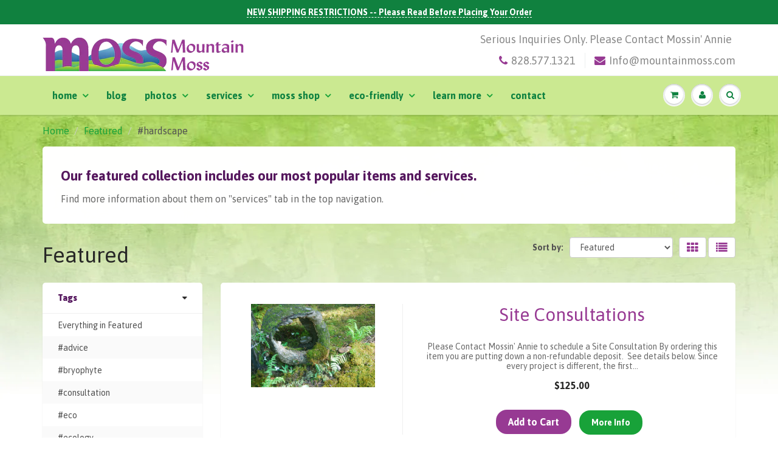

--- FILE ---
content_type: text/html; charset=utf-8
request_url: https://www.mountainmoss.com/collections/featured/hardscape
body_size: 16298
content:
<!doctype html>
<html lang="en" class="noIE">
  <head>
    <link href="https://embeds-v2.qutee.com/static/css/2.latest.chunk.css" rel="stylesheet">
<link href="https://embeds-v2.qutee.com/static/css/main.latest.chunk.css" rel="stylesheet">
    <style type="text/css">
      .Qutee_tabs__1Jq8k>.ant-tabs-nav>.ant-tabs-nav-wrap>.ant-tabs-nav-list>.ant-tabs-tab-active>.ant-tabs-tab-btn, .Qutee_tabs__1Jq8k>.ant-tabs-nav>.ant-tabs-nav-wrap>.ant-tabs-nav-list>.ant-tabs-tab:hover, .Qutee_tabs__1Jq8k>.ant-tabs-nav>.ant-tabs-nav-wrap>.ant-tabs-nav-list>.ant-tabs-tab>.ant-tabs-tab-btn:active{color: #10813f;}
.QuteeCommentThread_thread__3nDJl{ border-color: #10813f;}
      .Qutee_tabs__1Jq8k>.ant-tabs-nav>.ant-tabs-nav-wrap>.ant-tabs-nav-list>.ant-tabs-ink-bar{background-color: #01813f;}
      .ant-btn-primary,.ant-btn-primary:focus, .ant-btn-primary:hover,.QuteeFilters_item__FpuYr .ant-checkbox.ant-checkbox-checked .ant-checkbox-inner{ background-color: #01813f;border-color: #01813f;}
      #social-asking-embed{ margin: 15px;}
      .ant-alert-info{ background: #cbe991; border-color: #01813f;}
      .ant-switch-checked{background: #01813f;}
      .SimpleGauge_switch__3PDt_.ant-btn, .PollControls_results__dGY5V>span, .PollOption_order__2u5d5, .QuteeFilters_item__FpuYr .ant-checkbox-wrapper:hover+.QuteeFilters_selected__3Fhmo.ant-typography, .QuteeFilters_selected__3Fhmo.ant-typography, .QuteeComment_labelFiltered__3yKec.ant-typography,.QuteeCommentThread_collapseContainer__13cJY{color: #01813f;}
        .QuteeCommentThread_depthLine__3zraB{border-color: #01813f !important;}
    </style>
<meta name="google-site-verification" content="aYBI-WCM2duluvdYIYWHd88ETEaB2iAl-tX5jPSf4VE" />
    <!-- Basic page needs ================================================== -->
    <meta charset="utf-8">
    <meta name="viewport" content="width=device-width, initial-scale=1, maximum-scale=1">

    <!-- Title and description ================================================== -->
    <title>
      Featured &ndash; Tagged &quot;#hardscape&quot; &ndash; MountainMoss
    </title>

    
    <meta name="description" content="Our featured collection includes our most popular items and services.   Find more information about them on &quot;services&quot; tab in the top navigation.">
    

    <!-- Helpers ================================================== -->
    
  <meta property="og:type" content="website">
  <meta property="og:title" content="Featured">
  
  <meta property="og:image" content="http://www.mountainmoss.com/cdn/shop/t/12/assets/logo.png?v=42202611449014791251485303634">
  <meta property="og:image:secure_url" content="https://www.mountainmoss.com/cdn/shop/t/12/assets/logo.png?v=42202611449014791251485303634">
  


  <meta property="og:description" content="Our featured collection includes our most popular items and services.   Find more information about them on &quot;services&quot; tab in the top navigation.">

  <meta property="og:url" content="https://www.mountainmoss.com/collections/featured/hardscape">
  <meta property="og:site_name" content="MountainMoss">



  <meta name="twitter:site" content="@mossinannie">

<meta name="twitter:card" content="summary">

    <link rel="canonical" href="https://www.mountainmoss.com/collections/featured/hardscape">
    <meta name="viewport" content="width=device-width,initial-scale=1">
    <meta name="theme-color" content="#973a93">

    
    <link rel="shortcut icon" href="//www.mountainmoss.com/cdn/shop/t/12/assets/favicon.png?v=112854339419555709031485303514" type="image/png" />
    
    <link href="//www.mountainmoss.com/cdn/shop/t/12/assets/apps.css?v=153786007497407400321479445241" rel="stylesheet" type="text/css" media="all" />
    <link href="//www.mountainmoss.com/cdn/shop/t/12/assets/style.css?v=117196760943821908121696873205" rel="stylesheet" type="text/css" media="all" />
    <link href="//www.mountainmoss.com/cdn/shop/t/12/assets/nav.scss.css?v=83829509577268826271485244322" rel="stylesheet" type="text/css" media="all" />
    
    <link rel="stylesheet" type="text/css" href="//fonts.googleapis.com/css?family=Asap:300,400,700,900">
    
    

    <!-- Header hook for plugins ================================================== -->
    <script>window.performance && window.performance.mark && window.performance.mark('shopify.content_for_header.start');</script><meta name="google-site-verification" content="nbmEijV9k0k4eh1k8Qtpgv2ZODiSWWjM1Mu9WKwkB8w">
<meta id="shopify-digital-wallet" name="shopify-digital-wallet" content="/13008365/digital_wallets/dialog">
<meta name="shopify-checkout-api-token" content="38a05deb2ab032009df603202dec535c">
<meta id="in-context-paypal-metadata" data-shop-id="13008365" data-venmo-supported="false" data-environment="production" data-locale="en_US" data-paypal-v4="true" data-currency="USD">
<link rel="alternate" type="application/atom+xml" title="Feed" href="/collections/featured/hardscape.atom" />
<link rel="alternate" type="application/json+oembed" href="https://www.mountainmoss.com/collections/featured/hardscape.oembed">
<script async="async" src="/checkouts/internal/preloads.js?locale=en-US"></script>
<link rel="preconnect" href="https://shop.app" crossorigin="anonymous">
<script async="async" src="https://shop.app/checkouts/internal/preloads.js?locale=en-US&shop_id=13008365" crossorigin="anonymous"></script>
<script id="shopify-features" type="application/json">{"accessToken":"38a05deb2ab032009df603202dec535c","betas":["rich-media-storefront-analytics"],"domain":"www.mountainmoss.com","predictiveSearch":true,"shopId":13008365,"locale":"en"}</script>
<script>var Shopify = Shopify || {};
Shopify.shop = "mountainmoss.myshopify.com";
Shopify.locale = "en";
Shopify.currency = {"active":"USD","rate":"1.0"};
Shopify.country = "US";
Shopify.theme = {"name":"ShowTime","id":154311622,"schema_name":null,"schema_version":null,"theme_store_id":687,"role":"main"};
Shopify.theme.handle = "null";
Shopify.theme.style = {"id":null,"handle":null};
Shopify.cdnHost = "www.mountainmoss.com/cdn";
Shopify.routes = Shopify.routes || {};
Shopify.routes.root = "/";</script>
<script type="module">!function(o){(o.Shopify=o.Shopify||{}).modules=!0}(window);</script>
<script>!function(o){function n(){var o=[];function n(){o.push(Array.prototype.slice.apply(arguments))}return n.q=o,n}var t=o.Shopify=o.Shopify||{};t.loadFeatures=n(),t.autoloadFeatures=n()}(window);</script>
<script>
  window.ShopifyPay = window.ShopifyPay || {};
  window.ShopifyPay.apiHost = "shop.app\/pay";
  window.ShopifyPay.redirectState = null;
</script>
<script id="shop-js-analytics" type="application/json">{"pageType":"collection"}</script>
<script defer="defer" async type="module" src="//www.mountainmoss.com/cdn/shopifycloud/shop-js/modules/v2/client.init-shop-cart-sync_BT-GjEfc.en.esm.js"></script>
<script defer="defer" async type="module" src="//www.mountainmoss.com/cdn/shopifycloud/shop-js/modules/v2/chunk.common_D58fp_Oc.esm.js"></script>
<script defer="defer" async type="module" src="//www.mountainmoss.com/cdn/shopifycloud/shop-js/modules/v2/chunk.modal_xMitdFEc.esm.js"></script>
<script type="module">
  await import("//www.mountainmoss.com/cdn/shopifycloud/shop-js/modules/v2/client.init-shop-cart-sync_BT-GjEfc.en.esm.js");
await import("//www.mountainmoss.com/cdn/shopifycloud/shop-js/modules/v2/chunk.common_D58fp_Oc.esm.js");
await import("//www.mountainmoss.com/cdn/shopifycloud/shop-js/modules/v2/chunk.modal_xMitdFEc.esm.js");

  window.Shopify.SignInWithShop?.initShopCartSync?.({"fedCMEnabled":true,"windoidEnabled":true});

</script>
<script>
  window.Shopify = window.Shopify || {};
  if (!window.Shopify.featureAssets) window.Shopify.featureAssets = {};
  window.Shopify.featureAssets['shop-js'] = {"shop-cart-sync":["modules/v2/client.shop-cart-sync_DZOKe7Ll.en.esm.js","modules/v2/chunk.common_D58fp_Oc.esm.js","modules/v2/chunk.modal_xMitdFEc.esm.js"],"init-fed-cm":["modules/v2/client.init-fed-cm_B6oLuCjv.en.esm.js","modules/v2/chunk.common_D58fp_Oc.esm.js","modules/v2/chunk.modal_xMitdFEc.esm.js"],"shop-cash-offers":["modules/v2/client.shop-cash-offers_D2sdYoxE.en.esm.js","modules/v2/chunk.common_D58fp_Oc.esm.js","modules/v2/chunk.modal_xMitdFEc.esm.js"],"shop-login-button":["modules/v2/client.shop-login-button_QeVjl5Y3.en.esm.js","modules/v2/chunk.common_D58fp_Oc.esm.js","modules/v2/chunk.modal_xMitdFEc.esm.js"],"pay-button":["modules/v2/client.pay-button_DXTOsIq6.en.esm.js","modules/v2/chunk.common_D58fp_Oc.esm.js","modules/v2/chunk.modal_xMitdFEc.esm.js"],"shop-button":["modules/v2/client.shop-button_DQZHx9pm.en.esm.js","modules/v2/chunk.common_D58fp_Oc.esm.js","modules/v2/chunk.modal_xMitdFEc.esm.js"],"avatar":["modules/v2/client.avatar_BTnouDA3.en.esm.js"],"init-windoid":["modules/v2/client.init-windoid_CR1B-cfM.en.esm.js","modules/v2/chunk.common_D58fp_Oc.esm.js","modules/v2/chunk.modal_xMitdFEc.esm.js"],"init-shop-for-new-customer-accounts":["modules/v2/client.init-shop-for-new-customer-accounts_C_vY_xzh.en.esm.js","modules/v2/client.shop-login-button_QeVjl5Y3.en.esm.js","modules/v2/chunk.common_D58fp_Oc.esm.js","modules/v2/chunk.modal_xMitdFEc.esm.js"],"init-shop-email-lookup-coordinator":["modules/v2/client.init-shop-email-lookup-coordinator_BI7n9ZSv.en.esm.js","modules/v2/chunk.common_D58fp_Oc.esm.js","modules/v2/chunk.modal_xMitdFEc.esm.js"],"init-shop-cart-sync":["modules/v2/client.init-shop-cart-sync_BT-GjEfc.en.esm.js","modules/v2/chunk.common_D58fp_Oc.esm.js","modules/v2/chunk.modal_xMitdFEc.esm.js"],"shop-toast-manager":["modules/v2/client.shop-toast-manager_DiYdP3xc.en.esm.js","modules/v2/chunk.common_D58fp_Oc.esm.js","modules/v2/chunk.modal_xMitdFEc.esm.js"],"init-customer-accounts":["modules/v2/client.init-customer-accounts_D9ZNqS-Q.en.esm.js","modules/v2/client.shop-login-button_QeVjl5Y3.en.esm.js","modules/v2/chunk.common_D58fp_Oc.esm.js","modules/v2/chunk.modal_xMitdFEc.esm.js"],"init-customer-accounts-sign-up":["modules/v2/client.init-customer-accounts-sign-up_iGw4briv.en.esm.js","modules/v2/client.shop-login-button_QeVjl5Y3.en.esm.js","modules/v2/chunk.common_D58fp_Oc.esm.js","modules/v2/chunk.modal_xMitdFEc.esm.js"],"shop-follow-button":["modules/v2/client.shop-follow-button_CqMgW2wH.en.esm.js","modules/v2/chunk.common_D58fp_Oc.esm.js","modules/v2/chunk.modal_xMitdFEc.esm.js"],"checkout-modal":["modules/v2/client.checkout-modal_xHeaAweL.en.esm.js","modules/v2/chunk.common_D58fp_Oc.esm.js","modules/v2/chunk.modal_xMitdFEc.esm.js"],"shop-login":["modules/v2/client.shop-login_D91U-Q7h.en.esm.js","modules/v2/chunk.common_D58fp_Oc.esm.js","modules/v2/chunk.modal_xMitdFEc.esm.js"],"lead-capture":["modules/v2/client.lead-capture_BJmE1dJe.en.esm.js","modules/v2/chunk.common_D58fp_Oc.esm.js","modules/v2/chunk.modal_xMitdFEc.esm.js"],"payment-terms":["modules/v2/client.payment-terms_Ci9AEqFq.en.esm.js","modules/v2/chunk.common_D58fp_Oc.esm.js","modules/v2/chunk.modal_xMitdFEc.esm.js"]};
</script>
<script>(function() {
  var isLoaded = false;
  function asyncLoad() {
    if (isLoaded) return;
    isLoaded = true;
    var urls = ["https:\/\/cdn-loyalty.yotpo.com\/loader\/A5hZNkmS3LKiSKhqJgAEmw.js?shop=mountainmoss.myshopify.com","https:\/\/chimpstatic.com\/mcjs-connected\/js\/users\/9ba31b6e82a7aa274818e6619\/4a03d34ef6801714a6022e989.js?shop=mountainmoss.myshopify.com","https:\/\/cdn.shopify.com\/s\/files\/1\/1300\/8365\/t\/12\/assets\/clever_adwords_global_tag.js?shop=mountainmoss.myshopify.com","https:\/\/amazonedropshipping.com\/shopify_app\/js\/base\/amazone.js?storeid=51965\u0026shop=mountainmoss.myshopify.com","https:\/\/amazonedropshipping.com\/shopify_app\/js\/jquery.rateyo.min.js?storeid=51965\u0026shop=mountainmoss.myshopify.com","https:\/\/cdn.hextom.com\/js\/freeshippingbar.js?shop=mountainmoss.myshopify.com"];
    for (var i = 0; i < urls.length; i++) {
      var s = document.createElement('script');
      s.type = 'text/javascript';
      s.async = true;
      s.src = urls[i];
      var x = document.getElementsByTagName('script')[0];
      x.parentNode.insertBefore(s, x);
    }
  };
  if(window.attachEvent) {
    window.attachEvent('onload', asyncLoad);
  } else {
    window.addEventListener('load', asyncLoad, false);
  }
})();</script>
<script id="__st">var __st={"a":13008365,"offset":-18000,"reqid":"f7ea6615-65f3-4883-8ef5-49bf91e1ea4a-1769105363","pageurl":"www.mountainmoss.com\/collections\/featured\/hardscape","u":"be3fa25fcbb5","p":"collection","rtyp":"collection","rid":365642438};</script>
<script>window.ShopifyPaypalV4VisibilityTracking = true;</script>
<script id="captcha-bootstrap">!function(){'use strict';const t='contact',e='account',n='new_comment',o=[[t,t],['blogs',n],['comments',n],[t,'customer']],c=[[e,'customer_login'],[e,'guest_login'],[e,'recover_customer_password'],[e,'create_customer']],r=t=>t.map((([t,e])=>`form[action*='/${t}']:not([data-nocaptcha='true']) input[name='form_type'][value='${e}']`)).join(','),a=t=>()=>t?[...document.querySelectorAll(t)].map((t=>t.form)):[];function s(){const t=[...o],e=r(t);return a(e)}const i='password',u='form_key',d=['recaptcha-v3-token','g-recaptcha-response','h-captcha-response',i],f=()=>{try{return window.sessionStorage}catch{return}},m='__shopify_v',_=t=>t.elements[u];function p(t,e,n=!1){try{const o=window.sessionStorage,c=JSON.parse(o.getItem(e)),{data:r}=function(t){const{data:e,action:n}=t;return t[m]||n?{data:e,action:n}:{data:t,action:n}}(c);for(const[e,n]of Object.entries(r))t.elements[e]&&(t.elements[e].value=n);n&&o.removeItem(e)}catch(o){console.error('form repopulation failed',{error:o})}}const l='form_type',E='cptcha';function T(t){t.dataset[E]=!0}const w=window,h=w.document,L='Shopify',v='ce_forms',y='captcha';let A=!1;((t,e)=>{const n=(g='f06e6c50-85a8-45c8-87d0-21a2b65856fe',I='https://cdn.shopify.com/shopifycloud/storefront-forms-hcaptcha/ce_storefront_forms_captcha_hcaptcha.v1.5.2.iife.js',D={infoText:'Protected by hCaptcha',privacyText:'Privacy',termsText:'Terms'},(t,e,n)=>{const o=w[L][v],c=o.bindForm;if(c)return c(t,g,e,D).then(n);var r;o.q.push([[t,g,e,D],n]),r=I,A||(h.body.append(Object.assign(h.createElement('script'),{id:'captcha-provider',async:!0,src:r})),A=!0)});var g,I,D;w[L]=w[L]||{},w[L][v]=w[L][v]||{},w[L][v].q=[],w[L][y]=w[L][y]||{},w[L][y].protect=function(t,e){n(t,void 0,e),T(t)},Object.freeze(w[L][y]),function(t,e,n,w,h,L){const[v,y,A,g]=function(t,e,n){const i=e?o:[],u=t?c:[],d=[...i,...u],f=r(d),m=r(i),_=r(d.filter((([t,e])=>n.includes(e))));return[a(f),a(m),a(_),s()]}(w,h,L),I=t=>{const e=t.target;return e instanceof HTMLFormElement?e:e&&e.form},D=t=>v().includes(t);t.addEventListener('submit',(t=>{const e=I(t);if(!e)return;const n=D(e)&&!e.dataset.hcaptchaBound&&!e.dataset.recaptchaBound,o=_(e),c=g().includes(e)&&(!o||!o.value);(n||c)&&t.preventDefault(),c&&!n&&(function(t){try{if(!f())return;!function(t){const e=f();if(!e)return;const n=_(t);if(!n)return;const o=n.value;o&&e.removeItem(o)}(t);const e=Array.from(Array(32),(()=>Math.random().toString(36)[2])).join('');!function(t,e){_(t)||t.append(Object.assign(document.createElement('input'),{type:'hidden',name:u})),t.elements[u].value=e}(t,e),function(t,e){const n=f();if(!n)return;const o=[...t.querySelectorAll(`input[type='${i}']`)].map((({name:t})=>t)),c=[...d,...o],r={};for(const[a,s]of new FormData(t).entries())c.includes(a)||(r[a]=s);n.setItem(e,JSON.stringify({[m]:1,action:t.action,data:r}))}(t,e)}catch(e){console.error('failed to persist form',e)}}(e),e.submit())}));const S=(t,e)=>{t&&!t.dataset[E]&&(n(t,e.some((e=>e===t))),T(t))};for(const o of['focusin','change'])t.addEventListener(o,(t=>{const e=I(t);D(e)&&S(e,y())}));const B=e.get('form_key'),M=e.get(l),P=B&&M;t.addEventListener('DOMContentLoaded',(()=>{const t=y();if(P)for(const e of t)e.elements[l].value===M&&p(e,B);[...new Set([...A(),...v().filter((t=>'true'===t.dataset.shopifyCaptcha))])].forEach((e=>S(e,t)))}))}(h,new URLSearchParams(w.location.search),n,t,e,['guest_login'])})(!0,!0)}();</script>
<script integrity="sha256-4kQ18oKyAcykRKYeNunJcIwy7WH5gtpwJnB7kiuLZ1E=" data-source-attribution="shopify.loadfeatures" defer="defer" src="//www.mountainmoss.com/cdn/shopifycloud/storefront/assets/storefront/load_feature-a0a9edcb.js" crossorigin="anonymous"></script>
<script crossorigin="anonymous" defer="defer" src="//www.mountainmoss.com/cdn/shopifycloud/storefront/assets/shopify_pay/storefront-65b4c6d7.js?v=20250812"></script>
<script data-source-attribution="shopify.dynamic_checkout.dynamic.init">var Shopify=Shopify||{};Shopify.PaymentButton=Shopify.PaymentButton||{isStorefrontPortableWallets:!0,init:function(){window.Shopify.PaymentButton.init=function(){};var t=document.createElement("script");t.src="https://www.mountainmoss.com/cdn/shopifycloud/portable-wallets/latest/portable-wallets.en.js",t.type="module",document.head.appendChild(t)}};
</script>
<script data-source-attribution="shopify.dynamic_checkout.buyer_consent">
  function portableWalletsHideBuyerConsent(e){var t=document.getElementById("shopify-buyer-consent"),n=document.getElementById("shopify-subscription-policy-button");t&&n&&(t.classList.add("hidden"),t.setAttribute("aria-hidden","true"),n.removeEventListener("click",e))}function portableWalletsShowBuyerConsent(e){var t=document.getElementById("shopify-buyer-consent"),n=document.getElementById("shopify-subscription-policy-button");t&&n&&(t.classList.remove("hidden"),t.removeAttribute("aria-hidden"),n.addEventListener("click",e))}window.Shopify?.PaymentButton&&(window.Shopify.PaymentButton.hideBuyerConsent=portableWalletsHideBuyerConsent,window.Shopify.PaymentButton.showBuyerConsent=portableWalletsShowBuyerConsent);
</script>
<script data-source-attribution="shopify.dynamic_checkout.cart.bootstrap">document.addEventListener("DOMContentLoaded",(function(){function t(){return document.querySelector("shopify-accelerated-checkout-cart, shopify-accelerated-checkout")}if(t())Shopify.PaymentButton.init();else{new MutationObserver((function(e,n){t()&&(Shopify.PaymentButton.init(),n.disconnect())})).observe(document.body,{childList:!0,subtree:!0})}}));
</script>
<link id="shopify-accelerated-checkout-styles" rel="stylesheet" media="screen" href="https://www.mountainmoss.com/cdn/shopifycloud/portable-wallets/latest/accelerated-checkout-backwards-compat.css" crossorigin="anonymous">
<style id="shopify-accelerated-checkout-cart">
        #shopify-buyer-consent {
  margin-top: 1em;
  display: inline-block;
  width: 100%;
}

#shopify-buyer-consent.hidden {
  display: none;
}

#shopify-subscription-policy-button {
  background: none;
  border: none;
  padding: 0;
  text-decoration: underline;
  font-size: inherit;
  cursor: pointer;
}

#shopify-subscription-policy-button::before {
  box-shadow: none;
}

      </style>

<script>window.performance && window.performance.mark && window.performance.mark('shopify.content_for_header.end');</script>

    <!--[if lt IE 9]>
    <script src="//html5shiv.googlecode.com/svn/trunk/html5.js" type="text/javascript"></script>
    <![endif]-->

    

    <script src="//www.mountainmoss.com/cdn/shop/t/12/assets/jquery.js?v=105778841822381192391479445236" type="text/javascript"></script>
    
    <script src="//www.mountainmoss.com/cdn/shopifycloud/storefront/assets/themes_support/option_selection-b017cd28.js" type="text/javascript"></script>
    

    <!-- Theme Global App JS ================================================== -->
    <script>
      var app = app || {
        data:{
          template:"collection.list",
          money_format: "${{amount}}"
        }
      }
    </script>

  <link href="https://monorail-edge.shopifysvc.com" rel="dns-prefetch">
<script>(function(){if ("sendBeacon" in navigator && "performance" in window) {try {var session_token_from_headers = performance.getEntriesByType('navigation')[0].serverTiming.find(x => x.name == '_s').description;} catch {var session_token_from_headers = undefined;}var session_cookie_matches = document.cookie.match(/_shopify_s=([^;]*)/);var session_token_from_cookie = session_cookie_matches && session_cookie_matches.length === 2 ? session_cookie_matches[1] : "";var session_token = session_token_from_headers || session_token_from_cookie || "";function handle_abandonment_event(e) {var entries = performance.getEntries().filter(function(entry) {return /monorail-edge.shopifysvc.com/.test(entry.name);});if (!window.abandonment_tracked && entries.length === 0) {window.abandonment_tracked = true;var currentMs = Date.now();var navigation_start = performance.timing.navigationStart;var payload = {shop_id: 13008365,url: window.location.href,navigation_start,duration: currentMs - navigation_start,session_token,page_type: "collection"};window.navigator.sendBeacon("https://monorail-edge.shopifysvc.com/v1/produce", JSON.stringify({schema_id: "online_store_buyer_site_abandonment/1.1",payload: payload,metadata: {event_created_at_ms: currentMs,event_sent_at_ms: currentMs}}));}}window.addEventListener('pagehide', handle_abandonment_event);}}());</script>
<script id="web-pixels-manager-setup">(function e(e,d,r,n,o){if(void 0===o&&(o={}),!Boolean(null===(a=null===(i=window.Shopify)||void 0===i?void 0:i.analytics)||void 0===a?void 0:a.replayQueue)){var i,a;window.Shopify=window.Shopify||{};var t=window.Shopify;t.analytics=t.analytics||{};var s=t.analytics;s.replayQueue=[],s.publish=function(e,d,r){return s.replayQueue.push([e,d,r]),!0};try{self.performance.mark("wpm:start")}catch(e){}var l=function(){var e={modern:/Edge?\/(1{2}[4-9]|1[2-9]\d|[2-9]\d{2}|\d{4,})\.\d+(\.\d+|)|Firefox\/(1{2}[4-9]|1[2-9]\d|[2-9]\d{2}|\d{4,})\.\d+(\.\d+|)|Chrom(ium|e)\/(9{2}|\d{3,})\.\d+(\.\d+|)|(Maci|X1{2}).+ Version\/(15\.\d+|(1[6-9]|[2-9]\d|\d{3,})\.\d+)([,.]\d+|)( \(\w+\)|)( Mobile\/\w+|) Safari\/|Chrome.+OPR\/(9{2}|\d{3,})\.\d+\.\d+|(CPU[ +]OS|iPhone[ +]OS|CPU[ +]iPhone|CPU IPhone OS|CPU iPad OS)[ +]+(15[._]\d+|(1[6-9]|[2-9]\d|\d{3,})[._]\d+)([._]\d+|)|Android:?[ /-](13[3-9]|1[4-9]\d|[2-9]\d{2}|\d{4,})(\.\d+|)(\.\d+|)|Android.+Firefox\/(13[5-9]|1[4-9]\d|[2-9]\d{2}|\d{4,})\.\d+(\.\d+|)|Android.+Chrom(ium|e)\/(13[3-9]|1[4-9]\d|[2-9]\d{2}|\d{4,})\.\d+(\.\d+|)|SamsungBrowser\/([2-9]\d|\d{3,})\.\d+/,legacy:/Edge?\/(1[6-9]|[2-9]\d|\d{3,})\.\d+(\.\d+|)|Firefox\/(5[4-9]|[6-9]\d|\d{3,})\.\d+(\.\d+|)|Chrom(ium|e)\/(5[1-9]|[6-9]\d|\d{3,})\.\d+(\.\d+|)([\d.]+$|.*Safari\/(?![\d.]+ Edge\/[\d.]+$))|(Maci|X1{2}).+ Version\/(10\.\d+|(1[1-9]|[2-9]\d|\d{3,})\.\d+)([,.]\d+|)( \(\w+\)|)( Mobile\/\w+|) Safari\/|Chrome.+OPR\/(3[89]|[4-9]\d|\d{3,})\.\d+\.\d+|(CPU[ +]OS|iPhone[ +]OS|CPU[ +]iPhone|CPU IPhone OS|CPU iPad OS)[ +]+(10[._]\d+|(1[1-9]|[2-9]\d|\d{3,})[._]\d+)([._]\d+|)|Android:?[ /-](13[3-9]|1[4-9]\d|[2-9]\d{2}|\d{4,})(\.\d+|)(\.\d+|)|Mobile Safari.+OPR\/([89]\d|\d{3,})\.\d+\.\d+|Android.+Firefox\/(13[5-9]|1[4-9]\d|[2-9]\d{2}|\d{4,})\.\d+(\.\d+|)|Android.+Chrom(ium|e)\/(13[3-9]|1[4-9]\d|[2-9]\d{2}|\d{4,})\.\d+(\.\d+|)|Android.+(UC? ?Browser|UCWEB|U3)[ /]?(15\.([5-9]|\d{2,})|(1[6-9]|[2-9]\d|\d{3,})\.\d+)\.\d+|SamsungBrowser\/(5\.\d+|([6-9]|\d{2,})\.\d+)|Android.+MQ{2}Browser\/(14(\.(9|\d{2,})|)|(1[5-9]|[2-9]\d|\d{3,})(\.\d+|))(\.\d+|)|K[Aa][Ii]OS\/(3\.\d+|([4-9]|\d{2,})\.\d+)(\.\d+|)/},d=e.modern,r=e.legacy,n=navigator.userAgent;return n.match(d)?"modern":n.match(r)?"legacy":"unknown"}(),u="modern"===l?"modern":"legacy",c=(null!=n?n:{modern:"",legacy:""})[u],f=function(e){return[e.baseUrl,"/wpm","/b",e.hashVersion,"modern"===e.buildTarget?"m":"l",".js"].join("")}({baseUrl:d,hashVersion:r,buildTarget:u}),m=function(e){var d=e.version,r=e.bundleTarget,n=e.surface,o=e.pageUrl,i=e.monorailEndpoint;return{emit:function(e){var a=e.status,t=e.errorMsg,s=(new Date).getTime(),l=JSON.stringify({metadata:{event_sent_at_ms:s},events:[{schema_id:"web_pixels_manager_load/3.1",payload:{version:d,bundle_target:r,page_url:o,status:a,surface:n,error_msg:t},metadata:{event_created_at_ms:s}}]});if(!i)return console&&console.warn&&console.warn("[Web Pixels Manager] No Monorail endpoint provided, skipping logging."),!1;try{return self.navigator.sendBeacon.bind(self.navigator)(i,l)}catch(e){}var u=new XMLHttpRequest;try{return u.open("POST",i,!0),u.setRequestHeader("Content-Type","text/plain"),u.send(l),!0}catch(e){return console&&console.warn&&console.warn("[Web Pixels Manager] Got an unhandled error while logging to Monorail."),!1}}}}({version:r,bundleTarget:l,surface:e.surface,pageUrl:self.location.href,monorailEndpoint:e.monorailEndpoint});try{o.browserTarget=l,function(e){var d=e.src,r=e.async,n=void 0===r||r,o=e.onload,i=e.onerror,a=e.sri,t=e.scriptDataAttributes,s=void 0===t?{}:t,l=document.createElement("script"),u=document.querySelector("head"),c=document.querySelector("body");if(l.async=n,l.src=d,a&&(l.integrity=a,l.crossOrigin="anonymous"),s)for(var f in s)if(Object.prototype.hasOwnProperty.call(s,f))try{l.dataset[f]=s[f]}catch(e){}if(o&&l.addEventListener("load",o),i&&l.addEventListener("error",i),u)u.appendChild(l);else{if(!c)throw new Error("Did not find a head or body element to append the script");c.appendChild(l)}}({src:f,async:!0,onload:function(){if(!function(){var e,d;return Boolean(null===(d=null===(e=window.Shopify)||void 0===e?void 0:e.analytics)||void 0===d?void 0:d.initialized)}()){var d=window.webPixelsManager.init(e)||void 0;if(d){var r=window.Shopify.analytics;r.replayQueue.forEach((function(e){var r=e[0],n=e[1],o=e[2];d.publishCustomEvent(r,n,o)})),r.replayQueue=[],r.publish=d.publishCustomEvent,r.visitor=d.visitor,r.initialized=!0}}},onerror:function(){return m.emit({status:"failed",errorMsg:"".concat(f," has failed to load")})},sri:function(e){var d=/^sha384-[A-Za-z0-9+/=]+$/;return"string"==typeof e&&d.test(e)}(c)?c:"",scriptDataAttributes:o}),m.emit({status:"loading"})}catch(e){m.emit({status:"failed",errorMsg:(null==e?void 0:e.message)||"Unknown error"})}}})({shopId: 13008365,storefrontBaseUrl: "https://www.mountainmoss.com",extensionsBaseUrl: "https://extensions.shopifycdn.com/cdn/shopifycloud/web-pixels-manager",monorailEndpoint: "https://monorail-edge.shopifysvc.com/unstable/produce_batch",surface: "storefront-renderer",enabledBetaFlags: ["2dca8a86"],webPixelsConfigList: [{"id":"1069515059","configuration":"{\"pixel_id\":\"387875668716690\",\"pixel_type\":\"facebook_pixel\"}","eventPayloadVersion":"v1","runtimeContext":"OPEN","scriptVersion":"ca16bc87fe92b6042fbaa3acc2fbdaa6","type":"APP","apiClientId":2329312,"privacyPurposes":["ANALYTICS","MARKETING","SALE_OF_DATA"],"dataSharingAdjustments":{"protectedCustomerApprovalScopes":["read_customer_address","read_customer_email","read_customer_name","read_customer_personal_data","read_customer_phone"]}},{"id":"134250803","eventPayloadVersion":"v1","runtimeContext":"LAX","scriptVersion":"1","type":"CUSTOM","privacyPurposes":["MARKETING"],"name":"Meta pixel (migrated)"},{"id":"144572723","eventPayloadVersion":"v1","runtimeContext":"LAX","scriptVersion":"1","type":"CUSTOM","privacyPurposes":["ANALYTICS"],"name":"Google Analytics tag (migrated)"},{"id":"shopify-app-pixel","configuration":"{}","eventPayloadVersion":"v1","runtimeContext":"STRICT","scriptVersion":"0450","apiClientId":"shopify-pixel","type":"APP","privacyPurposes":["ANALYTICS","MARKETING"]},{"id":"shopify-custom-pixel","eventPayloadVersion":"v1","runtimeContext":"LAX","scriptVersion":"0450","apiClientId":"shopify-pixel","type":"CUSTOM","privacyPurposes":["ANALYTICS","MARKETING"]}],isMerchantRequest: false,initData: {"shop":{"name":"MountainMoss","paymentSettings":{"currencyCode":"USD"},"myshopifyDomain":"mountainmoss.myshopify.com","countryCode":"US","storefrontUrl":"https:\/\/www.mountainmoss.com"},"customer":null,"cart":null,"checkout":null,"productVariants":[],"purchasingCompany":null},},"https://www.mountainmoss.com/cdn","fcfee988w5aeb613cpc8e4bc33m6693e112",{"modern":"","legacy":""},{"shopId":"13008365","storefrontBaseUrl":"https:\/\/www.mountainmoss.com","extensionBaseUrl":"https:\/\/extensions.shopifycdn.com\/cdn\/shopifycloud\/web-pixels-manager","surface":"storefront-renderer","enabledBetaFlags":"[\"2dca8a86\"]","isMerchantRequest":"false","hashVersion":"fcfee988w5aeb613cpc8e4bc33m6693e112","publish":"custom","events":"[[\"page_viewed\",{}],[\"collection_viewed\",{\"collection\":{\"id\":\"365642438\",\"title\":\"Featured\",\"productVariants\":[{\"price\":{\"amount\":125.0,\"currencyCode\":\"USD\"},\"product\":{\"title\":\"Site Consultations\",\"vendor\":\"MountainMoss\",\"id\":\"8899562182\",\"untranslatedTitle\":\"Site Consultations\",\"url\":\"\/products\/site-consultation\",\"type\":\"\"},\"id\":\"32225833414\",\"image\":{\"src\":\"\/\/www.mountainmoss.com\/cdn\/shop\/products\/PowerPointPortal.jpg?v=1485235701\"},\"sku\":\"\",\"title\":\"Default Title\",\"untranslatedTitle\":\"Default Title\"},{\"price\":{\"amount\":125.0,\"currencyCode\":\"USD\"},\"product\":{\"title\":\"Lectures \u0026 Workshops\",\"vendor\":\"MountainMoss\",\"id\":\"8899625094\",\"untranslatedTitle\":\"Lectures \u0026 Workshops\",\"url\":\"\/products\/lectures\",\"type\":\"Services\"},\"id\":\"32226141062\",\"image\":{\"src\":\"\/\/www.mountainmoss.com\/cdn\/shop\/products\/MountainMoss_Philly_Lecture_002.jpg?v=1478826931\"},\"sku\":\"\",\"title\":\"Default Title\",\"untranslatedTitle\":\"Default Title\"}]}}]]"});</script><script>
  window.ShopifyAnalytics = window.ShopifyAnalytics || {};
  window.ShopifyAnalytics.meta = window.ShopifyAnalytics.meta || {};
  window.ShopifyAnalytics.meta.currency = 'USD';
  var meta = {"products":[{"id":8899562182,"gid":"gid:\/\/shopify\/Product\/8899562182","vendor":"MountainMoss","type":"","handle":"site-consultation","variants":[{"id":32225833414,"price":12500,"name":"Site Consultations","public_title":null,"sku":""}],"remote":false},{"id":8899625094,"gid":"gid:\/\/shopify\/Product\/8899625094","vendor":"MountainMoss","type":"Services","handle":"lectures","variants":[{"id":32226141062,"price":12500,"name":"Lectures \u0026 Workshops","public_title":null,"sku":""}],"remote":false}],"page":{"pageType":"collection","resourceType":"collection","resourceId":365642438,"requestId":"f7ea6615-65f3-4883-8ef5-49bf91e1ea4a-1769105363"}};
  for (var attr in meta) {
    window.ShopifyAnalytics.meta[attr] = meta[attr];
  }
</script>
<script class="analytics">
  (function () {
    var customDocumentWrite = function(content) {
      var jquery = null;

      if (window.jQuery) {
        jquery = window.jQuery;
      } else if (window.Checkout && window.Checkout.$) {
        jquery = window.Checkout.$;
      }

      if (jquery) {
        jquery('body').append(content);
      }
    };

    var hasLoggedConversion = function(token) {
      if (token) {
        return document.cookie.indexOf('loggedConversion=' + token) !== -1;
      }
      return false;
    }

    var setCookieIfConversion = function(token) {
      if (token) {
        var twoMonthsFromNow = new Date(Date.now());
        twoMonthsFromNow.setMonth(twoMonthsFromNow.getMonth() + 2);

        document.cookie = 'loggedConversion=' + token + '; expires=' + twoMonthsFromNow;
      }
    }

    var trekkie = window.ShopifyAnalytics.lib = window.trekkie = window.trekkie || [];
    if (trekkie.integrations) {
      return;
    }
    trekkie.methods = [
      'identify',
      'page',
      'ready',
      'track',
      'trackForm',
      'trackLink'
    ];
    trekkie.factory = function(method) {
      return function() {
        var args = Array.prototype.slice.call(arguments);
        args.unshift(method);
        trekkie.push(args);
        return trekkie;
      };
    };
    for (var i = 0; i < trekkie.methods.length; i++) {
      var key = trekkie.methods[i];
      trekkie[key] = trekkie.factory(key);
    }
    trekkie.load = function(config) {
      trekkie.config = config || {};
      trekkie.config.initialDocumentCookie = document.cookie;
      var first = document.getElementsByTagName('script')[0];
      var script = document.createElement('script');
      script.type = 'text/javascript';
      script.onerror = function(e) {
        var scriptFallback = document.createElement('script');
        scriptFallback.type = 'text/javascript';
        scriptFallback.onerror = function(error) {
                var Monorail = {
      produce: function produce(monorailDomain, schemaId, payload) {
        var currentMs = new Date().getTime();
        var event = {
          schema_id: schemaId,
          payload: payload,
          metadata: {
            event_created_at_ms: currentMs,
            event_sent_at_ms: currentMs
          }
        };
        return Monorail.sendRequest("https://" + monorailDomain + "/v1/produce", JSON.stringify(event));
      },
      sendRequest: function sendRequest(endpointUrl, payload) {
        // Try the sendBeacon API
        if (window && window.navigator && typeof window.navigator.sendBeacon === 'function' && typeof window.Blob === 'function' && !Monorail.isIos12()) {
          var blobData = new window.Blob([payload], {
            type: 'text/plain'
          });

          if (window.navigator.sendBeacon(endpointUrl, blobData)) {
            return true;
          } // sendBeacon was not successful

        } // XHR beacon

        var xhr = new XMLHttpRequest();

        try {
          xhr.open('POST', endpointUrl);
          xhr.setRequestHeader('Content-Type', 'text/plain');
          xhr.send(payload);
        } catch (e) {
          console.log(e);
        }

        return false;
      },
      isIos12: function isIos12() {
        return window.navigator.userAgent.lastIndexOf('iPhone; CPU iPhone OS 12_') !== -1 || window.navigator.userAgent.lastIndexOf('iPad; CPU OS 12_') !== -1;
      }
    };
    Monorail.produce('monorail-edge.shopifysvc.com',
      'trekkie_storefront_load_errors/1.1',
      {shop_id: 13008365,
      theme_id: 154311622,
      app_name: "storefront",
      context_url: window.location.href,
      source_url: "//www.mountainmoss.com/cdn/s/trekkie.storefront.46a754ac07d08c656eb845cfbf513dd9a18d4ced.min.js"});

        };
        scriptFallback.async = true;
        scriptFallback.src = '//www.mountainmoss.com/cdn/s/trekkie.storefront.46a754ac07d08c656eb845cfbf513dd9a18d4ced.min.js';
        first.parentNode.insertBefore(scriptFallback, first);
      };
      script.async = true;
      script.src = '//www.mountainmoss.com/cdn/s/trekkie.storefront.46a754ac07d08c656eb845cfbf513dd9a18d4ced.min.js';
      first.parentNode.insertBefore(script, first);
    };
    trekkie.load(
      {"Trekkie":{"appName":"storefront","development":false,"defaultAttributes":{"shopId":13008365,"isMerchantRequest":null,"themeId":154311622,"themeCityHash":"16389602038078620000","contentLanguage":"en","currency":"USD","eventMetadataId":"afcc0d58-6d50-42c4-b629-a741a0879a24"},"isServerSideCookieWritingEnabled":true,"monorailRegion":"shop_domain","enabledBetaFlags":["65f19447"]},"Session Attribution":{},"S2S":{"facebookCapiEnabled":true,"source":"trekkie-storefront-renderer","apiClientId":580111}}
    );

    var loaded = false;
    trekkie.ready(function() {
      if (loaded) return;
      loaded = true;

      window.ShopifyAnalytics.lib = window.trekkie;

      var originalDocumentWrite = document.write;
      document.write = customDocumentWrite;
      try { window.ShopifyAnalytics.merchantGoogleAnalytics.call(this); } catch(error) {};
      document.write = originalDocumentWrite;

      window.ShopifyAnalytics.lib.page(null,{"pageType":"collection","resourceType":"collection","resourceId":365642438,"requestId":"f7ea6615-65f3-4883-8ef5-49bf91e1ea4a-1769105363","shopifyEmitted":true});

      var match = window.location.pathname.match(/checkouts\/(.+)\/(thank_you|post_purchase)/)
      var token = match? match[1]: undefined;
      if (!hasLoggedConversion(token)) {
        setCookieIfConversion(token);
        window.ShopifyAnalytics.lib.track("Viewed Product Category",{"currency":"USD","category":"Collection: featured","collectionName":"featured","collectionId":365642438,"nonInteraction":true},undefined,undefined,{"shopifyEmitted":true});
      }
    });


        var eventsListenerScript = document.createElement('script');
        eventsListenerScript.async = true;
        eventsListenerScript.src = "//www.mountainmoss.com/cdn/shopifycloud/storefront/assets/shop_events_listener-3da45d37.js";
        document.getElementsByTagName('head')[0].appendChild(eventsListenerScript);

})();</script>
  <script>
  if (!window.ga || (window.ga && typeof window.ga !== 'function')) {
    window.ga = function ga() {
      (window.ga.q = window.ga.q || []).push(arguments);
      if (window.Shopify && window.Shopify.analytics && typeof window.Shopify.analytics.publish === 'function') {
        window.Shopify.analytics.publish("ga_stub_called", {}, {sendTo: "google_osp_migration"});
      }
      console.error("Shopify's Google Analytics stub called with:", Array.from(arguments), "\nSee https://help.shopify.com/manual/promoting-marketing/pixels/pixel-migration#google for more information.");
    };
    if (window.Shopify && window.Shopify.analytics && typeof window.Shopify.analytics.publish === 'function') {
      window.Shopify.analytics.publish("ga_stub_initialized", {}, {sendTo: "google_osp_migration"});
    }
  }
</script>
<script
  defer
  src="https://www.mountainmoss.com/cdn/shopifycloud/perf-kit/shopify-perf-kit-3.0.4.min.js"
  data-application="storefront-renderer"
  data-shop-id="13008365"
  data-render-region="gcp-us-central1"
  data-page-type="collection"
  data-theme-instance-id="154311622"
  data-theme-name=""
  data-theme-version=""
  data-monorail-region="shop_domain"
  data-resource-timing-sampling-rate="10"
  data-shs="true"
  data-shs-beacon="true"
  data-shs-export-with-fetch="true"
  data-shs-logs-sample-rate="1"
  data-shs-beacon-endpoint="https://www.mountainmoss.com/api/collect"
></script>
</head>

  <body id="featured" class="template-collection" >
    <div class="wsmenucontainer clearfix">
      <div class="overlapblackbg"></div>
      

      
      <div class="promo-bar">
  <a href="https://www.mountainmoss.com/blogs/mountain-moss/new-shipping-restrictions-please-read-before-placing-your-order" target="_blank">NEW SHIPPING RESTRICTIONS -- Please Read Before Placing Your Order</a>
</div>
      

      <div id="header">
        
        <div class="header_top">
  <div class="container">
    <div class="top_menu hidden-ms hidden-xs">
      
        <a class="navbar-brand" href="/" itemprop="url">
          <img src="//www.mountainmoss.com/cdn/shop/t/12/assets/logo.png?v=42202611449014791251485303634" alt="MountainMoss" class="img-responsive" itemprop="logo" />
        </a>
      
    </div>
    <div class="hed_right">
      
      <ul>
        
        <li><span class="header-top-text">Serious Inquiries Only.  Please Contact Mossin' Annie</span></li>
        
        
      </ul>
      
      
      <div class="header-contact">
        <ul>
          
          <li><a href="tel:828.577.1321"><span class="fa fa-phone"></span>828.577.1321</a></li>
          
          
          <li><a href="mailto:Info@mountainmoss.com"><span class="fa fa-envelope"></span>Info@mountainmoss.com</a></li>
          
        </ul>
      </div>
      
    </div>
  </div>
</div>
        

        <div class="header_bot">
          <div class="header_content">
            <div class="container">

              
              <div id="nav">
  <nav class="navbar" role="navigation">
    <div class="navbar-header">
      <a href="#" class="visible-ms visible-xs pull-right navbar-cart" id="wsnavtoggle"><div class="cart-icon"><i class="fa fa-bars"></i></div></a>
      <a href="/cart" class="visible-ms visible-xs pull-right navbar-cart"><div class="cart-icon"><span class="count hidden">0</span><i class="fa fa-shopping-cart"></i></div></a>
      <a href="/search" class="visible-ms visible-xs pull-right navbar-cart"><div class="cart-icon"><i class="fa fa-search"></i></div></a>
      
      <div class="visible-ms visible-xs">
        
        
        <a class="navbar-brand" href="/" itemprop="url">
          <img src="//www.mountainmoss.com/cdn/shop/t/12/assets/logo.png?v=42202611449014791251485303634" alt="MountainMoss" itemprop="logo" />
        </a>
        
        
      </div><!-- ./visible-ms visible-xs -->
      
    </div>
    <!-- main menu -->
    <nav class="wsmenu">
      <ul class="mobile-sub mega_menu wsmenu-list">
        
        
        

        
        
        
        
        

        
        <li><a href="/"class="twin">Home<span class="arrow"></span></a>
          
          <ul class="wsmenu-submenu ">
            
            <li><a data-delay="500" href="/pages/moss-in-the-media">Moss in the Media</a></li>
            
            <li><a data-delay="500" href="/pages/about-us">About us</a></li>
            
            <li><a data-delay="500" href="/pages/buy-book">Buy Book</a></li>
            
            <li><a data-delay="500" href="/pages/upcoming-events">Upcoming Events</a></li>
            
          </ul>
             
        </li>
        
        
        
        

        
        
        
        
        

        
        <li><a href="/blogs/mountain-moss">Blog</a></li>
        
        
        
        

        
        
        
        
        

        
        <li><a href="https://www.facebook.com/groups/GoGreenWithMoss/photos/"class="twin">Photos<span class="arrow"></span></a>
          
          <ul class="wsmenu-submenu ">
            
            <li><a data-delay="500" href="/pages/moss-id">Moss ID</a></li>
            
            <li><a data-delay="500" href="/pages/moss4day">Moss4Day</a></li>
            
            <li><a data-delay="500" href="/pages/project-portfolio">Project Portfolio</a></li>
            
          </ul>
             
        </li>
        
        
        
        

        
        
        
        
        

        
        <li><a href="/pages/services"class="twin">Services<span class="arrow"></span></a>
          
          <ul class="wsmenu-submenu ">
            
            <li><a data-delay="500" href="/pages/lectures-workshops">Lectures &amp; Workshops</a></li>
            
            <li><a data-delay="500" href="/pages/consultation">Site Consultations</a></li>
            
            <li><a data-delay="500" href="/pages/design-installation">Design/Installation</a></li>
            
            <li><a data-delay="500" href="/pages/moss-as-art-creations">Moss-as-Art Creation</a></li>
            
            <li><a data-delay="500" href="/pages/plant-rescues">Plant Rescue</a></li>
            
            <li><a data-delay="500" href="/pages/educational-outreach">Educational Outreach</a></li>
            
            <li><a data-delay="500" href="/pages/landscapers-green-roofers">Landscape Professionals</a></li>
            
          </ul>
             
        </li>
        
        
        
        

        
        
        
        
        

        
        <li><a href="/collections/all"class="twin">Moss Shop<span class="arrow"></span></a>
          
          <ul class="wsmenu-submenu ">
            
            <li><a data-delay="500" href="/pages/about-the-shop-1">About the Shop</a></li>
            
            <li><a data-delay="500" href="/pages/choosing-your-mosses">Choosing your Mosses</a></li>
            
            <li><a data-delay="500" href="/pages/international-orders">International Orders</a></li>
            
            <li><a data-delay="500" href="/pages/terrariums">Terrariums</a></li>
            
          </ul>
             
        </li>
        
        
        
        

        
        
        
        
        

        
        <li><a href="/pages/eco-friendly"class="twin">Eco-friendly<span class="arrow"></span></a>
          
          <ul class="wsmenu-submenu ">
            
            <li><a data-delay="500" href="/pages/environmental-solutions">Environmental Solutions</a></li>
            
            <li><a data-delay="500" href="/pages/aesthetic-approaches">Aesthetic Approaches</a></li>
            
          </ul>
             
        </li>
        
        
        
        

        
        
        
        
        

        
        <li><a href="/pages/learn-more"class="twin">Learn More<span class="arrow"></span></a>
          
          <ul class="wsmenu-submenu ">
            
            <li><a data-delay="500" href="/pages/what-is-moss">What is Moss?</a></li>
            
            <li><a data-delay="500" href="/pages/botanical-info">Botanical Info</a></li>
            
            <li><a data-delay="500" href="/pages/moisture-and-mosses">Moisture and Mosses</a></li>
            
            <li><a data-delay="500" href="/pages/moss-myths">Moss Myths</a></li>
            
            <li><a data-delay="500" href="/pages/moss-gardening-tips">Moss Gardening Tips</a></li>
            
            <li><a data-delay="500" href="/pages/favorite-links">Favorite Links</a></li>
            
            <li><a data-delay="500" href="/pages/annie-s-list">Annie&#39;s List</a></li>
            
          </ul>
             
        </li>
        
        
        
        

        
        
        
        
        

        
        <li><a href="/pages/contact-us">Contact</a></li>
        
        

      </ul>
    </nav>
    <ul class="hidden-xs nav navbar-nav navbar-right">
      <li class="dropdown-grid no-open-arrow">
        <a data-toggle="dropdown" href="javascript:;" class="dropdown-toggle" aria-expanded="true"><div class="cart-icon"><span class="count hidden">0</span><i class="fa fa-shopping-cart"></i></div></a>
        <div class="dropdown-grid-wrapper">
          <div class="dropdown-menu no-padding animated fadeInDown col-xs-12 col-sm-9 col-md-7" role="menu">
            <div class="menu_c cart_menu">
  <div class="menu_title clearfix">
    <h4>Shopping Cart</h4>
  </div>
  
  <div class="cart_row">
    <div class="empty-cart">Your cart is currently empty.</div>
  </div>
  
</div>
          </div>
        </div>
      </li>
      
      <li class="dropdown-grid no-open-arrow">
        <a data-toggle="dropdown" href="javascript:;" class="dropdown-toggle" aria-expanded="true"><span class="icons"><i class="fa fa-user"></i></span></a>
        <div class="dropdown-grid-wrapper">
          <div class="dropdown-menu no-padding animated fadeInDown col-xs-12 col-sm-5 col-md-4 col-lg-3" role="menu">
            

<div class="menu_c acc_menu">
  <div class="menu_title clearfix">
    <h4>My Account</h4>
     
  </div>

  
    <div class="login_frm">
      <p class="text-center">Welcome to MountainMoss!</p>
      <div class="remember">
        <a href="/account/login" class="signin_btn btn_c">Login</a>
        <a href="/account/register" class="signin_btn btn_c">Create Account</a>
      </div>
    </div>
  
</div>
          </div>
        </div>
      </li>
      
      <li class="dropdown-grid no-open-arrow">
        
        <a data-toggle="dropdown" href="javascript:;" class="dropdown-toggle" aria-expanded="false"><span class="icons"><i class="fa fa-search"></i></span></a>
        <div class="dropdown-grid-wrapper" role="menu">
          <div class="dropdown-menu fixed_menu col-sm-4 col-lg-3 animated fadeInDown">
            


<form action="/search" method="get" role="search">
  <div class="menu_c search_menu">
    <div class="search_box">
      
      <input type="hidden" name="type" value="product">
      
      <input type="search" name="q" value="" class="txtbox" placeholder="Search" aria-label="Search">
      <button class="btn btn-link" type="submit" value="Search"><span class="fa fa-search"></span></button>
    </div>
  </div>
</form>
          </div>
        </div>
        
      </li>
    </ul>
  </nav>
</div>
              

            </div>
          </div>  
        </div>
      </div><!-- /header -->

      

<div id="content">
  <div class="container">
    



<ol class="breadcrumb">
  <li><a href="/" title="Home">Home</a></li>

  

  
  
  <li><a href="/collections/featured" title="">Featured</a></li>
  
  
  
  


  

  

  
  
  <li>#hardscape</li>
  

  

  

  
</ol>

    <div class="catalog_c">
    
      
      <div class="row">
        <div class="col-sm-12">
          <div class="box collection-box animated rollIn" data-animation="rollIn" >
            
            
            <div class="rte">
              <h2>Our featured collection includes our most popular items and services.  </h2>
<p>Find more information about them on "services" tab in the top navigation.</p>
            </div>
            
          </div>
        </div>
      </div>
      

      <div class="title clearfix">
        <h1>Featured</h1>
      </div>

      <div class="row">
        <div class="col-md-9 col-md-push-3 col-sm-8 col-sm-push-4">
          <div class="product_c">
            <div class="filter_c">
              <div class="collection-view pull-right hidden-xs">
  <a title="Grid view" class="btn btn-default change-view ml5 mr5" data-view="grid">
    <i class="fa fa-lg fa-th"></i>
  </a>
  <a title="List View" class="btn btn-default change-view active-filter mr5" data-view="list">
    <i class="fa fa-lg fa-list"></i>
  </a>
</div>

<script>
  function replaceUrlParam(url, paramName, paramValue) {
    var pattern = new RegExp('('+paramName+'=).*?(&|$)'),
        newUrl = url.replace(pattern,'$1' + paramValue + '$2');
    if ( newUrl == url ) {
      newUrl = newUrl + (newUrl.indexOf('?')>0 ? '&' : '?') + paramName + '=' + paramValue;
    }
    return newUrl;
  }

  $(function() {
    $('.change-view').on('click', function() {
      var view = $(this).data('view'),
          url = document.URL,
          hasParams = url.indexOf('?') > -1;

      if (hasParams) {
        window.location = replaceUrlParam(url, 'view', view);
      } else {
        window.location = url + '?view=' + view;
      }
    });
  });
</script>
              <span>Sort by:</span>
<div class="select_box sel_2">
  <select name="sortBy" id="sortBy" class="form-control">
    <option value="manual">Featured</option>
    <option value="best-selling">Best Selling</option>
    <option value="title-ascending">Alphabetically, A-Z</option>
    <option value="title-descending">Alphabetically, Z-A</option>
    <option value="price-ascending">Price, low to high</option>
    <option value="price-descending">Price, high to low</option>
    <option value="created-descending">Date, new to old</option>
    <option value="created-ascending">Date, old to new</option>
  </select>
</div>

<script>
  Shopify.queryParams = {};
  if (location.search.length) {
    for (var aKeyValue, i = 0, aCouples = location.search.substr(1).split('&'); i < aCouples.length; i++) {
      aKeyValue = aCouples[i].split('=');
      if (aKeyValue.length > 1) {
        Shopify.queryParams[decodeURIComponent(aKeyValue[0])] = decodeURIComponent(aKeyValue[1]);
      }
    }
  }

  $(function() {
    $('#sortBy')
      // select the current sort order
      .val('manual')
      .bind('change', function() {
        Shopify.queryParams.sort_by = jQuery(this).val();
        location.search = jQuery.param(Shopify.queryParams);
      }
    );
  });
</script>
            </div>
            <div class="row view-grid animated  fadeInUp" data-animation="fadeInUp" >
              
              <div class="collection-list">
                





<div class="main_box">
  <div class="box_1">
    <div class="col-sm-4">
      <div class="list-image">
        <a href="/collections/featured/products/site-consultation"><img src="//www.mountainmoss.com/cdn/shop/products/PowerPointPortal_large.jpg?v=1485235701" alt="Site Consultations" class="img-responsive"></a>
      </div>
    </div>
    <div class="col-sm-8">
      <div class="product-details">
        
        
        <h2><a href="/collections/featured/products/site-consultation">Site Consultations</a></h2>
        <p></p>
        <p>Please Contact Mossin' Annie to schedule a Site Consultation By ordering this item you are putting down a non-refundable deposit.  See details below. Since every project is different, the first...</p>
        <div class="price"> $125.00 </div>

        <form method="post" action="/cart/add">
          <input type="hidden" name="id" value="32225833414" /> 
          
          <input type="submit" value="Add to Cart" class="btn_c" />
          <a href="/collections/featured/products/site-consultation" class="btn_c info_btn">More Info</a>
          
        </form>
      </div>
    </div>
  </div>
</div>
              </div>
              
              <div class="collection-list">
                





<div class="main_box">
  <div class="box_1">
    <div class="col-sm-4">
      <div class="list-image">
        <a href="/collections/featured/products/lectures"><img src="//www.mountainmoss.com/cdn/shop/products/MountainMoss_Philly_Lecture_002_large.jpg?v=1478826931" alt="Lectures &amp; Workshops" class="img-responsive"></a>
      </div>
    </div>
    <div class="col-sm-8">
      <div class="product-details">
        
        
        <h2><a href="/collections/featured/products/lectures">Lectures & Workshops</a></h2>
        <p>Services</p>
        <p>Please contact Mossin' Annie for Lectures and Workshops. By ordering this item you are putting down a non-refundable deposit.  This option is offered as a credit card payment method for...</p>
        <div class="price"> $125.00 </div>

        <form method="post" action="/cart/add">
          <input type="hidden" name="id" value="32226141062" /> 
          
          <input type="submit" value="Add to Cart" class="btn_c" />
          <a href="/collections/featured/products/lectures" class="btn_c info_btn">More Info</a>
          
        </form>
      </div>
    </div>
  </div>
</div>
              </div>
              
            </div>
            
          </div>
        </div>
        <div class="col-md-3 col-md-pull-9 col-sm-4 col-sm-pull-8">
        

<div class="sidebar sidebar_1">

  
  
  <div class="side_box side_box_1 red5">
    <h5><a href="#" class="tgl_btn">Tags</a></h5>
    <ul class="tgl_c">
      <li>
        
        <a href="/collections/featured">Everything in Featured</a>
        
      </li>
      
      
      <li>
        <a href="/collections/featured/advice" title="Show products matching tag #advice">#advice</a>
      </li>
      
      
      
      <li>
        <a href="/collections/featured/bryophyte" title="Show products matching tag #bryophyte">#bryophyte</a>
      </li>
      
      
      
      <li>
        <a href="/collections/featured/consultation" title="Show products matching tag #consultation">#consultation</a>
      </li>
      
      
      
      <li>
        <a href="/collections/featured/eco" title="Show products matching tag #eco">#eco</a>
      </li>
      
      
      
      <li>
        <a href="/collections/featured/ecology" title="Show products matching tag #ecology">#ecology</a>
      </li>
      
      
      
      <li>
        <a href="/collections/featured/environment" title="Show products matching tag #environment">#environment</a>
      </li>
      
      
      
      <li>
        <a href="/collections/featured/erosioncontrol" title="Show products matching tag #erosioncontrol">#erosioncontrol</a>
      </li>
      
      
      
      <li>
        <a href="/collections/featured/gardenclublectures" title="Show products matching tag #gardenclublectures">#gardenclublectures</a>
      </li>
      
      
      
      <li>
        <a href="/collections/featured/gardening" title="Show products matching tag #gardening">#gardening</a>
      </li>
      
      
      
      <li>
        <a href="/collections/featured/gardenspeaker" title="Show products matching tag #gardenspeaker">#gardenspeaker</a>
      </li>
      
      
      
      <li>
        <a href="/collections/featured/gogreen" title="Show products matching tag #gogreen">#gogreen</a>
      </li>
      
      
      
      <li>
        <a href="/collections/featured/gogreenwithmoss" title="Show products matching tag #gogreenwithmoss">#gogreenwithmoss</a>
      </li>
      
      
      
      <li>
        <a href="/collections/featured/green" title="Show products matching tag #green">#green</a>
      </li>
      
      
      
      <li>
        <a href="/collections/featured/greenroof" title="Show products matching tag #greenroof">#greenroof</a>
      </li>
      
      
      
      <li>
        <a href="/collections/featured/groundcover" title="Show products matching tag #groundcover">#groundcover</a>
      </li>
      
      
      
      <li class="active-filter">
        <a href="/collections/featured" title="Remove tag #hardscape">#hardscape</a>
      </li>
      
      
      
      <li>
        <a href="/collections/featured/landscapedesign" title="Show products matching tag #landscapedesign">#landscapedesign</a>
      </li>
      
      
      
      <li>
        <a href="/collections/featured/landscaping" title="Show products matching tag #landscaping">#landscaping</a>
      </li>
      
      
      
      <li>
        <a href="/collections/featured/lecture" title="Show products matching tag #lecture">#lecture</a>
      </li>
      
      
      
      <li>
        <a href="/collections/featured/livingwalls" title="Show products matching tag #livingwalls">#livingwalls</a>
      </li>
      
      
      
      <li>
        <a href="/collections/featured/love" title="Show products matching tag #love">#love</a>
      </li>
      
      
      
      <li>
        <a href="/collections/featured/moss" title="Show products matching tag #moss">#moss</a>
      </li>
      
      
      
      <li>
        <a href="/collections/featured/mossconsultation" title="Show products matching tag #mossconsultation">#mossconsultation</a>
      </li>
      
      
      
      <li>
        <a href="/collections/featured/mossdishgardenworkshop" title="Show products matching tag #mossdishgardenworkshop">#mossdishgardenworkshop</a>
      </li>
      
      
      
      <li>
        <a href="/collections/featured/mossexpert" title="Show products matching tag #mossexpert">#mossexpert</a>
      </li>
      
      
      
      <li>
        <a href="/collections/featured/mossforsale" title="Show products matching tag #mossforsale">#mossforsale</a>
      </li>
      
      
      
      <li>
        <a href="/collections/featured/mossgardening" title="Show products matching tag #mossgardening">#mossgardening</a>
      </li>
      
      
      
      <li>
        <a href="/collections/featured/mossgardeningexpert" title="Show products matching tag #mossgardeningexpert">#mossgardeningexpert</a>
      </li>
      
      
      
      <li>
        <a href="/collections/featured/mosslawn" title="Show products matching tag #mosslawn">#mosslawn</a>
      </li>
      
      
      
      <li>
        <a href="/collections/featured/nativeplants" title="Show products matching tag #nativeplants">#nativeplants</a>
      </li>
      
      
      
      <li>
        <a href="/collections/featured/nature" title="Show products matching tag #nature">#nature</a>
      </li>
      
      
      
      <li>
        <a href="/collections/featured/naturephotography" title="Show products matching tag #naturephotography">#naturephotography</a>
      </li>
      
      
      
      <li>
        <a href="/collections/featured/patio" title="Show products matching tag #patio">#patio</a>
      </li>
      
      
      
      <li>
        <a href="/collections/featured/plantswherenothingelsegrows" title="Show products matching tag #plantswherenothingelsegrows">#plantswherenothingelsegrows</a>
      </li>
      
      
      
      <li>
        <a href="/collections/featured/rockwalls" title="Show products matching tag #rockwalls">#rockwalls</a>
      </li>
      
      
      
      <li>
        <a href="/collections/featured/shade" title="Show products matching tag #shade">#shade</a>
      </li>
      
      
      
      <li>
        <a href="/collections/featured/shademoss" title="Show products matching tag #shademoss">#shademoss</a>
      </li>
      
      
      
      <li>
        <a href="/collections/featured/shadeplants" title="Show products matching tag #shadeplants">#shadeplants</a>
      </li>
      
      
      
      <li>
        <a href="/collections/featured/sun" title="Show products matching tag #sun">#sun</a>
      </li>
      
      
      
      <li>
        <a href="/collections/featured/sunmoss" title="Show products matching tag #sunmoss">#sunmoss</a>
      </li>
      
      
      
      <li>
        <a href="/collections/featured/sunplants" title="Show products matching tag #sunplants">#sunplants</a>
      </li>
      
      
      
      <li>
        <a href="/collections/featured/workshop" title="Show products matching tag #workshop">#workshop</a>
      </li>
      
      
    </ul>
  </div>
  
  

  
  <div class="side_box side_box_1 red5">
    <h5><a href="#" class="tgl_btn">Collections</a></h5>
    <ul class="tgl_c">
      
      
      <li >
        
        <a href="/collections/2025-spring-workshops" title="2025 Spring Workshops">2025 Spring Workshops</a>
      </li>
      
      
      
      <li >
        
        <a href="/collections/art-decor" title="Art &amp; Decor">Art &amp; Decor</a>
      </li>
      
      
      
      <li >
        
        <a href="/collections/educational-materials" title="Educational Materials">Educational Materials</a>
      </li>
      
      
      
      <li >
        
        <a href="/collections/mossin-extras" title="Extras">Extras</a>
      </li>
      
      
      
      <li class="active">
        
        <a href="/collections/featured" title="Featured">Featured</a>
      </li>
      
      
      
      
      
      <li >
        
        <a href="/collections/moss-mats" title="Moss Mats">Moss Mats</a>
      </li>
      
      
      
      <li >
        
        <a href="/collections/moss-trays" title="Moss Trays">Moss Trays</a>
      </li>
      
      
      
      <li >
        
        <a href="/collections/services" title="Mossin&#39; Services">Mossin&#39; Services</a>
      </li>
      
      
      
      <li >
        
        <a href="/collections/samplers" title="Samplers">Samplers</a>
      </li>
      
      
      
      <li >
        
        <a href="/collections/special-sale" title="Special Sale">Special Sale</a>
      </li>
      
      
    </ul>
  </div>
  

  
  <div class="side_box side_box_1 red5">
    <h5><a href="#" class="tgl_btn">Brands</a></h5>
    <ul class="tgl_c">
      
      <li><a href="/collections/vendors?q=MountainMoss" title="MountainMoss">MountainMoss</a></li>
      
    </ul>
  </div>
  

  
</div>
        </div>
      </div>
    </div>
  </div>
</div>



      <div id="footer" >
  
  <div class="f_top">
    <div class="container">
      <div class="row">
        <div class="col-lg-3 col-md-3 col-sm-3 col-ms-6 col-xs-12">
          <div class="ftop_blk">
            <a href="pages/consultation"><h5>Schedule a Consultation <span class="fa fa-arrow-circle-right"></span></h5></a>
            <span class="icon"><i class="fa fa-calendar-plus-o"></i></span> 
          </div>
        </div>
        <div class="col-lg-3 col-md-3 col-sm-3 col-ms-6 col-xs-12">
          <div class="ftop_blk">
            <a href="/pages/lectures-workshops"><h5>Lectures and Workshops<span class="fa fa-arrow-circle-right"></span></h5></a>
            <span class="icon"><i class="fa fa-users"></i></span> 
          </div>
        </div>
        <div class="col-lg-3 col-md-3 col-sm-3 col-ms-6 col-xs-12">
          <div class="ftop_blk">
            <a href="/pages/design-installation"><h5>Landscaping Services Available <span class="fa fa-arrow-circle-right"></span></h5></a>
            <span class="icon"><i class="fa fa-picture-o"></i></span> 
          </div>
        </div>
        <div class="col-lg-3 col-md-3 col-sm-3 col-ms-6 col-xs-12">
          <div class="ftop_blk bor_none">
            <a href="/collections/all"><h5>DIY Moss and More for Sale: Buy Now <span class="fa fa-arrow-circle-right"></span></h5></a>
            <span class="icon"><i class="fa fa-dollar"></i></span> 
          </div>
        </div>
      </div>
    </div>
  </div>
  

  <div class="f_mid">
    <div class="container">
      <div class="row">
        <div class="col-sm-6 col-ms-6">
          <div class="row">
            <div class="col-lg-6 col-md-6 col-sm-6 col-xs-12">
              <h4>Certified</h4>
              
              <div class="desc">
                Mountain Moss is licensed and certified to legitimately collect native plants (NCDA License #5291) and to distribute mosses through our moss nursery which we call our Mossery (NCDA Certification #6440).  NC Landscape Contractor License (#1239)
              </div>
                        
            </div>
            <div class="col-lg-6 col-md-6 col-sm-6 col-xs-12">
              <h4>Educational Outreach</h4>
              
              <div class="desc">
                Mountain Moss Enterprises is committed to educational outreach and offers a number of Go Green With Moss programs including <b>lectures, workshops, classes and nature hikes.</b> 
<a href="/pages/educational-outreach">Learn More</a>
              </div>
                 
            </div>
          </div>
          
          <div class="row">
            <div class="col-sm-12">
              <div class="partner">
                <h4>We Accept</h4>
                <ul class="list-inline">
                  
                  <li><img src="//www.mountainmoss.com/cdn/shopifycloud/storefront/assets/payment_icons/american_express-1efdc6a3.svg" alt="american express" /></li>
                  
                  <li><img src="//www.mountainmoss.com/cdn/shopifycloud/storefront/assets/payment_icons/diners_club-678e3046.svg" alt="diners club" /></li>
                  
                  <li><img src="//www.mountainmoss.com/cdn/shopifycloud/storefront/assets/payment_icons/discover-59880595.svg" alt="discover" /></li>
                  
                  <li><img src="//www.mountainmoss.com/cdn/shopifycloud/storefront/assets/payment_icons/master-54b5a7ce.svg" alt="master" /></li>
                  
                  <li><img src="//www.mountainmoss.com/cdn/shopifycloud/storefront/assets/payment_icons/paypal-a7c68b85.svg" alt="paypal" /></li>
                  
                  <li><img src="//www.mountainmoss.com/cdn/shopifycloud/storefront/assets/payment_icons/shopify_pay-925ab76d.svg" alt="shopify pay" /></li>
                  
                  <li><img src="//www.mountainmoss.com/cdn/shopifycloud/storefront/assets/payment_icons/visa-65d650f7.svg" alt="visa" /></li>
                  
                </ul>
              </div> 
            </div>
          </div>
          
        </div>
        <div class="col-lg-3 col-md-3 col-sm-3 col-ms-6 col-xs-12">
          <h4>Site Consultations</h4>
          
          <div class="desc">
            As experts in moss gardening, Mountain Moss offers valuable advice to professional landscape contractors and aspiring moss gardeners.  <a href="/pages/consultation">Learn More</a>
          </div>
          
        </div>
        <div class="col-lg-3 col-md-3 col-sm-3 col-ms-6 col-xs-12">
          <h4>Newsletter</h4>
          <div class="desc">
            Sign up for our newsletter and be the first to know about events, coupons and special promotions.
          </div>
          
            
<div class="email_box">
  <form action="//mountainmoss.us9.list-manage.com/subscribe/post?u=9ba31b6e82a7aa274818e6619&amp;id=9c4023a088" method="post" id="mc-embedded-subscribe-form" name="mc-embedded-subscribe-form" target="_blank">
    <input type="email" value="" placeholder="your-email@example.com" name="EMAIL" id="mail"  class="txtbox" aria-label="your-email@example.com">
    <button class="btn btn-link" type="submit" value="Subscribe" name="subscribe" id="subscribe"><span class="fa fa-check"></span></button>
  </form>
</div>
          
          
            <div class="social">
  <ul>
    
    <li class="twitter">
      <a href="https://twitter.com/mossinannie" target="_blank" title="Twitter"><span class="fa fa-twitter"></span></a>
    </li>
    
    
    <li class="facebook">
      <a href="https://www.facebook.com/mountainmoss/" target="_blank" title="Facebook"><span class="fa fa-facebook"></span></a>
    </li>
    
    
    <li class="pinterest">
      <a href="https://www.pinterest.com/mossinannie/" target="_blank" title="Pinterest"><span class="fa fa-pinterest"></span></a>
    </li>
    
    
    
    <li class="instagram">
      <a href="https://www.instagram.com/mossinannie/" target="_blank" title="Instagram"><span class="fa fa-instagram"></span></a>
    </li>
    
    
    
    <li class="youtube">
      <a href="https://www.youtube.com/channel/UC71ybLVpbKNfSOua7-SHhpw" target="_blank" title="YouTube"><span class="fa fa-youtube"></span></a>
    </li>
    
    
  </ul>
</div>
          
        </div>
      </div>
    </div>
  </div>
  <div class="f_bot">
    <div class="container">
      <div class="f_bot_left">&copy; 2026 <a href="/" title="">MountainMoss</a> | <a href="http://www.shopify.com/?ref=mile-high-themes" target="_blank">Shopify</a> Theme by <a href="http://www.milehighthemes.com" target="_blank">Mile High Themes</a></div>
      <div class="f_bot_right"><a target="_blank" rel="nofollow" href="https://www.shopify.com?utm_campaign=poweredby&amp;utm_medium=shopify&amp;utm_source=onlinestore">Powered by Shopify</a></div>
    </div>
  </div>
</div>

      <script src="//www.mountainmoss.com/cdn/shop/t/12/assets/jquery.magnific-popup.min.js?v=184276319184155572791479445237" type="text/javascript"></script>

      
      
      <script src="//www.mountainmoss.com/cdn/shop/t/12/assets/api.jquery.js?v=76688530007335036851479445232" type="text/javascript"></script>
      <script src="//www.mountainmoss.com/cdn/shop/t/12/assets/ajaxify-shop.js?v=99124984180257215791696873205" type="text/javascript"></script>
      

      

      

      

      

      <script src="//www.mountainmoss.com/cdn/shop/t/12/assets/scripts.js?v=107927842386814878161479445242" type="text/javascript"></script>
    </div>
  </body>
</html>

--- FILE ---
content_type: text/javascript
request_url: https://cdn.shopify.com/s/files/1/1300/8365/t/12/assets/clever_adwords_global_tag.js?shop=mountainmoss.myshopify.com
body_size: -269
content:
$.getScript('https://www.googletagmanager.com/gtag/js?id=AW-963876551', function(){


  window.dataLayer = window.dataLayer || [];
  function gtag(){dataLayer.push(arguments);}
  gtag('js', new Date());

  gtag('config', 'AW-963876551');

});